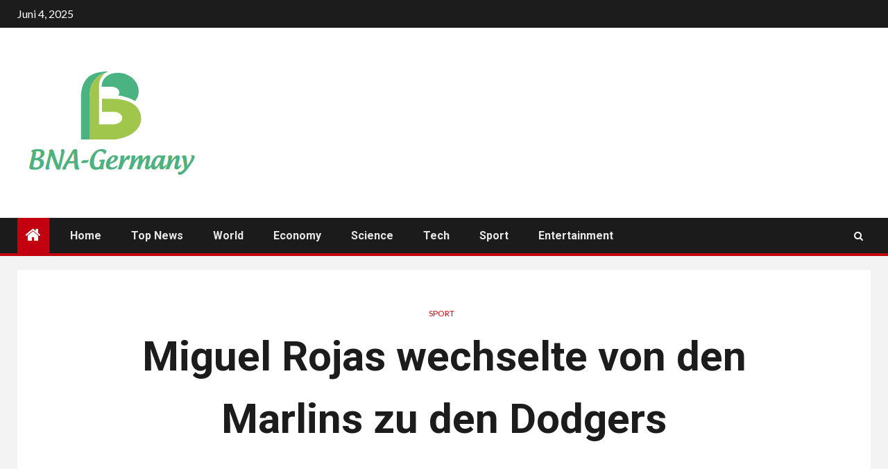

--- FILE ---
content_type: text/html; charset=UTF-8
request_url: https://www.booking.com/flexiproduct.html?product=banner&w=120&h=600&lang=de&aid=2423739&target_aid=2423739&banner_id=125953&tmpl=affiliate_banner&fid=1766713517749&affiliate-link=widget1&
body_size: 1812
content:
<!DOCTYPE html>
<html lang="en">
<head>
    <meta charset="utf-8">
    <meta name="viewport" content="width=device-width, initial-scale=1">
    <title></title>
    <style>
        body {
            font-family: "Arial";
        }
    </style>
    <script type="text/javascript">
    window.awsWafCookieDomainList = ['booking.com'];
    window.gokuProps = {
"key":"AQIDAHjcYu/GjX+QlghicBgQ/7bFaQZ+m5FKCMDnO+vTbNg96AGiF0sTZuLiGKIz9ZZurDlDAAAAfjB8BgkqhkiG9w0BBwagbzBtAgEAMGgGCSqGSIb3DQEHATAeBglghkgBZQMEAS4wEQQMnnD0/DEIwrwVrSPPAgEQgDtrCaVKV2LDN+xZIVlyHd5l1gRSznhMey7Z1kfjT0iFXE9H/h5ueHd0Kxmu0hGrnX1ySdp96JOUSOW6nA==",
          "iv":"D549yQGtpwAAAWr/",
          "context":"k8CvA0mPomHgE2IuZluZcNJ+/RJ9H+pUMBMr4M02x9WgWfp1ANnZj3AhcgfMowZF0JqOjZIiKRCzOqwhF0/7dBUhfy3Ui4rOaT+sH0C8/iztNC+Ru5RbKoc/P93tpmEGrbDZLBHae50m1hFLzoVU6/OZdgwSXKkquG/8NO2GifT0kc1xq6afVDi1v7e3BaX13v9+swxoiJOsA7LYw0j4L52GSJQIE7gRmo1u3yHz+047Tz0aTfgsTBU/iljaikq2J2pyEoO7jyPbwZ52TIZ+L5wOPBPFsQI0iQgqhLgQ2Om1DGjlazI6RgWLvdaSl99+JigNfDXkAd5s2SqgU+eCkPwF5ry4NvQRh9pvlBav+sUn0eA="
};
    </script>
    <script src="https://d8c14d4960ca.337f8b16.us-east-2.token.awswaf.com/d8c14d4960ca/a18a4859af9c/f81f84a03d17/challenge.js"></script>
</head>
<body>
    <div id="challenge-container"></div>
    <script type="text/javascript">
        AwsWafIntegration.saveReferrer();
        AwsWafIntegration.checkForceRefresh().then((forceRefresh) => {
            if (forceRefresh) {
                AwsWafIntegration.forceRefreshToken().then(() => {
                    window.location.reload(true);
                });
            } else {
                AwsWafIntegration.getToken().then(() => {
                    window.location.reload(true);
                });
            }
        });
    </script>
    <noscript>
        <h1>JavaScript is disabled</h1>
        In order to continue, we need to verify that you're not a robot.
        This requires JavaScript. Enable JavaScript and then reload the page.
    </noscript>
</body>
</html>

--- FILE ---
content_type: text/html; charset=UTF-8
request_url: https://www.booking.com/flexiproduct.html?product=banner&w=120&h=600&lang=de&aid=2423739&target_aid=2423739&banner_id=125953&tmpl=affiliate_banner&fid=1766713517749&affiliate-link=widget1&
body_size: 1810
content:
<!DOCTYPE html>
<html lang="en">
<head>
    <meta charset="utf-8">
    <meta name="viewport" content="width=device-width, initial-scale=1">
    <title></title>
    <style>
        body {
            font-family: "Arial";
        }
    </style>
    <script type="text/javascript">
    window.awsWafCookieDomainList = ['booking.com'];
    window.gokuProps = {
"key":"AQIDAHjcYu/GjX+QlghicBgQ/7bFaQZ+m5FKCMDnO+vTbNg96AGiF0sTZuLiGKIz9ZZurDlDAAAAfjB8BgkqhkiG9w0BBwagbzBtAgEAMGgGCSqGSIb3DQEHATAeBglghkgBZQMEAS4wEQQMnnD0/DEIwrwVrSPPAgEQgDtrCaVKV2LDN+xZIVlyHd5l1gRSznhMey7Z1kfjT0iFXE9H/h5ueHd0Kxmu0hGrnX1ySdp96JOUSOW6nA==",
          "iv":"D5498QGrSwAAAXpS",
          "context":"WnhTcAR47O6BjGAup6+acWbk4vMJxsFubBN2OkN2VIm8cg9LDvwM9oGnz2lmNMrR4HzjjniyEFHbEvMl56YJEN7r/kwIQzgHtpLUh6hYnx3PgJjMxvKy7Wt5+MQY/9Uhrs8+qD7qI48rFizJIntJGMh2FGS2rHe7StO6CvWh8inFH4mye6ywyDPPG6ydbkHHwJJDBRXG0IcOk0cRo2jfjpnBtM/kgd57GjhthQQg55a/lebE/2taVHuYEDB/17BaufHH4rPlMrwMG9Skq3ZBNVCzKC2uNIJgmgjAEZcERga5mulmmohrzj8Fz14J9MctsfA83H2F+Pa6Mvdtuh/Wj1B7GFy4//MJNLPOWTi9cE3ipPE="
};
    </script>
    <script src="https://d8c14d4960ca.337f8b16.us-east-2.token.awswaf.com/d8c14d4960ca/a18a4859af9c/f81f84a03d17/challenge.js"></script>
</head>
<body>
    <div id="challenge-container"></div>
    <script type="text/javascript">
        AwsWafIntegration.saveReferrer();
        AwsWafIntegration.checkForceRefresh().then((forceRefresh) => {
            if (forceRefresh) {
                AwsWafIntegration.forceRefreshToken().then(() => {
                    window.location.reload(true);
                });
            } else {
                AwsWafIntegration.getToken().then(() => {
                    window.location.reload(true);
                });
            }
        });
    </script>
    <noscript>
        <h1>JavaScript is disabled</h1>
        In order to continue, we need to verify that you're not a robot.
        This requires JavaScript. Enable JavaScript and then reload the page.
    </noscript>
</body>
</html>

--- FILE ---
content_type: text/html; charset=UTF-8
request_url: https://www.booking.com/flexiproduct.html?product=banner&w=120&h=600&lang=de&aid=2423739&target_aid=2423739&banner_id=125953&tmpl=affiliate_banner&fid=1766713517749&affiliate-link=widget1&
body_size: 1811
content:
<!DOCTYPE html>
<html lang="en">
<head>
    <meta charset="utf-8">
    <meta name="viewport" content="width=device-width, initial-scale=1">
    <title></title>
    <style>
        body {
            font-family: "Arial";
        }
    </style>
    <script type="text/javascript">
    window.awsWafCookieDomainList = ['booking.com'];
    window.gokuProps = {
"key":"AQIDAHjcYu/GjX+QlghicBgQ/7bFaQZ+m5FKCMDnO+vTbNg96AGiF0sTZuLiGKIz9ZZurDlDAAAAfjB8BgkqhkiG9w0BBwagbzBtAgEAMGgGCSqGSIb3DQEHATAeBglghkgBZQMEAS4wEQQMnnD0/DEIwrwVrSPPAgEQgDtrCaVKV2LDN+xZIVlyHd5l1gRSznhMey7Z1kfjT0iFXE9H/h5ueHd0Kxmu0hGrnX1ySdp96JOUSOW6nA==",
          "iv":"D549ywGsCwAAAaB6",
          "context":"l7KY3a2DNSwf1JOeXv+v57VH2d5bklB3AsHEUiRG3fqr9VlM4yvwPgxYMERLX/DJIzn01X1XWHCLPgj0w289fKXc52VKkr49RDa1UCbzlYEMXxKHWa9xalCSE56dkpvU7F0Eu/JQkyVkameVp9YzJZs8cyABu54Tj0oLETCUd8/H1Ie6LLY1dxaxw5KlWzvE2PwjYarXwBQyYKgRWGkRawFJTh0mIEe84xhLnfct12oxtXUFpTMRcjtQ19+RzAhOXktB/y/LcUz0C1l0aaXvnsMR8Iyf5mXQBMm9YK1MZS35NijAzxWYEyBAg6zCWTXVAZg0SCK4OOQqmeISvXpymBkae63fc74Qm9DMztlMbdXRTAs="
};
    </script>
    <script src="https://d8c14d4960ca.337f8b16.us-east-2.token.awswaf.com/d8c14d4960ca/a18a4859af9c/f81f84a03d17/challenge.js"></script>
</head>
<body>
    <div id="challenge-container"></div>
    <script type="text/javascript">
        AwsWafIntegration.saveReferrer();
        AwsWafIntegration.checkForceRefresh().then((forceRefresh) => {
            if (forceRefresh) {
                AwsWafIntegration.forceRefreshToken().then(() => {
                    window.location.reload(true);
                });
            } else {
                AwsWafIntegration.getToken().then(() => {
                    window.location.reload(true);
                });
            }
        });
    </script>
    <noscript>
        <h1>JavaScript is disabled</h1>
        In order to continue, we need to verify that you're not a robot.
        This requires JavaScript. Enable JavaScript and then reload the page.
    </noscript>
</body>
</html>

--- FILE ---
content_type: text/html; charset=UTF-8
request_url: https://www.booking.com/flexiproduct.html?product=banner&w=120&h=600&lang=de&aid=2423739&target_aid=2423739&banner_id=125953&tmpl=affiliate_banner&fid=1766713517749&affiliate-link=widget1&
body_size: 1811
content:
<!DOCTYPE html>
<html lang="en">
<head>
    <meta charset="utf-8">
    <meta name="viewport" content="width=device-width, initial-scale=1">
    <title></title>
    <style>
        body {
            font-family: "Arial";
        }
    </style>
    <script type="text/javascript">
    window.awsWafCookieDomainList = ['booking.com'];
    window.gokuProps = {
"key":"AQIDAHjcYu/GjX+QlghicBgQ/7bFaQZ+m5FKCMDnO+vTbNg96AGiF0sTZuLiGKIz9ZZurDlDAAAAfjB8BgkqhkiG9w0BBwagbzBtAgEAMGgGCSqGSIb3DQEHATAeBglghkgBZQMEAS4wEQQMnnD0/DEIwrwVrSPPAgEQgDtrCaVKV2LDN+xZIVlyHd5l1gRSznhMey7Z1kfjT0iFXE9H/h5ueHd0Kxmu0hGrnX1ySdp96JOUSOW6nA==",
          "iv":"D549yAGuzQAAAXtp",
          "context":"tMLxXnLqDDlcRNyzkmLSZwCjDBeyhoKVhDt/VUYGZZNvXXJIkrw+j19IyCJaYq4YAu47N5hB/CKgwETFFOqc9g2cCwmaYga6y/+htBkKfApzvI8KmSikB+pdcqTNQYubIRCY/tooKEkE0itSkQbmaO8PU4XWcdXGi4buWpd/aofUrk5Wg8P9zDtCco7x9cDIOAcA3ri3Q2DgFo158s/RiQK68mwIoEcVXIFQ3tl5/oGQIAsLYlwVmGcQUerRufD4KtdqISOMNSnf8VEB+g9plMG7dTnET/Op46kF+7AFX/MTqpNjiCWUTptg/ONtt6xGOAUuXEKU91myMZpXe2AO/AUBLtEwRuoaR7LzqUpTgQK1CAI="
};
    </script>
    <script src="https://d8c14d4960ca.337f8b16.us-east-2.token.awswaf.com/d8c14d4960ca/a18a4859af9c/f81f84a03d17/challenge.js"></script>
</head>
<body>
    <div id="challenge-container"></div>
    <script type="text/javascript">
        AwsWafIntegration.saveReferrer();
        AwsWafIntegration.checkForceRefresh().then((forceRefresh) => {
            if (forceRefresh) {
                AwsWafIntegration.forceRefreshToken().then(() => {
                    window.location.reload(true);
                });
            } else {
                AwsWafIntegration.getToken().then(() => {
                    window.location.reload(true);
                });
            }
        });
    </script>
    <noscript>
        <h1>JavaScript is disabled</h1>
        In order to continue, we need to verify that you're not a robot.
        This requires JavaScript. Enable JavaScript and then reload the page.
    </noscript>
</body>
</html>